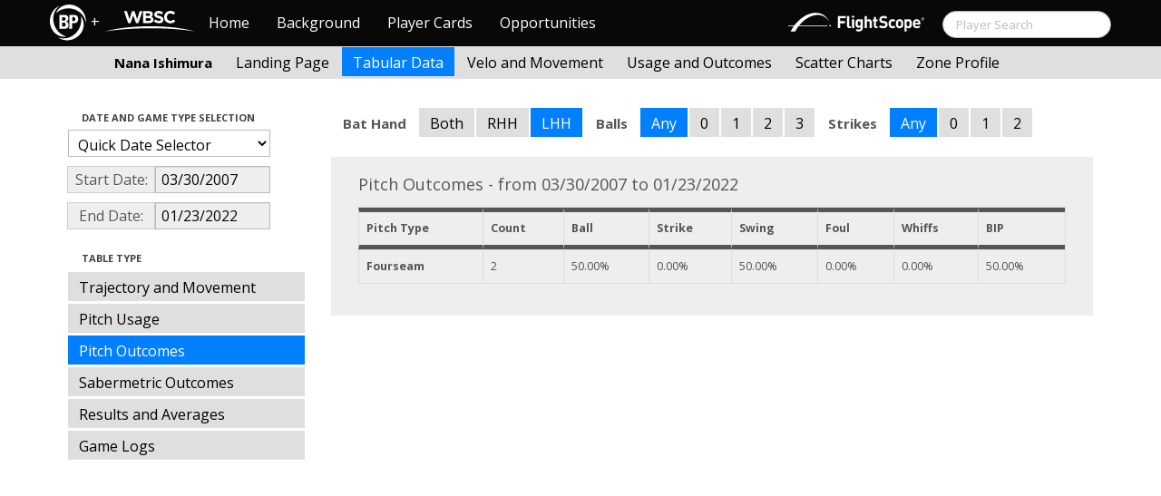

--- FILE ---
content_type: text/html; charset=UTF-8
request_url: http://wbwc.baseballprospectus.com/tabs.php?player=F6611C39-7896-4F7D-8CEA-A06B3CC4DBFD&p_hand=-1&ppos=-1&cn=200&compType=none&gFilt=&time=inning&minmax=ci&var=po&s_type=2&startDate=03/30/2007&endDate=01/23/2022&balls=-1&strikes=-1&b_hand=L
body_size: 20690
content:

<!doctype html>
<html>

  <head>
    <title>Women's Baseball</title>
    <meta name="viewport" content="width=device-width, initial-scale=1">
    <meta content="text/html; charset=UTF-8" http-equiv="Content-Type">
    <link rel="stylesheet" href="css/cosmo-min.test.css">
    <link rel="stylesheet" href="css/datepicker.css">
    <script src="js/jquery-min.js"></script>
 	<script src="js/jquery.smooth-scroll.min.js"></script>
    <script src="js/bootstrap.min.js"></script>
    <script src="js/bootstrap-datepicker.js"></script>
    <script src="js/bootswatch.js"></script>
    <script>
	 $(function() {
			$("#startDate").datepicker({
						 "startView": 'decade',
						 "autoclose": true,
						 "todayBtn": true,
					})
			.on('hide', function(ev){
				var x=ev.format();
				window.location = 'tabs.php?player=F6611C39-7896-4F7D-8CEA-A06B3CC4DBFD&p_hand=-1&ppos=-1&cn=200&compType=none&risp=0&1b=0&2b=0&3b=0&rType=perc&gFilt=&time=inning&minmax=ci&var=po&s_type=2&endDate=01/23/2022&startDate=' + x.toString();
			});

			$("#endDate").datepicker(
					{
						 "startView": 'decade',
						 defaultDate: "+0d",
						 "autoclose": true,
						 "todayBtn": true
					})
			 .on('hide', function(ev){
				var x=ev.format();
				window.location = 'tabs.php?player=F6611C39-7896-4F7D-8CEA-A06B3CC4DBFD&p_hand=-1&ppos=-1&cn=200&compType=none&risp=0&1b=0&2b=0&3b=0&rType=perc&gFilt=&time=inning&minmax=ci&var=po&s_type=2&startDate=03/30/2007&endDate=' + x.toString();
			});
	});
    </script>
    <script type="text/javascript">

	  var _gaq = _gaq || [];
	  _gaq.push(['_setAccount', 'UA-105198-4']);
	  _gaq.push(['_trackPageview']);

	  (function() {
	    var ga = document.createElement('script'); ga.type = 'text/javascript'; ga.async = true;
	    ga.src = ('https:' == document.location.protocol ? 'https://ssl' : 'http://www') + '.google-analytics.com/ga.js';
	    var s = document.getElementsByTagName('script')[0]; s.parentNode.insertBefore(ga, s);
	  })();

</script>
  </head>

  <body class="preview" id="top" data-spy="scroll" data-target=".subnav" data-offset="80">

<div class="container">
 <div class="navbar-float">
 	<a href="http://wbwc.baseballprospectus.com"><img src=img/bbb.png  style="max-height:50px"></a>
 </div>
</div>

 
 <!-- Navbar


	<head>
    <title>Women's Baseball</title>
    <meta name="viewport" content="width=device-width, initial-scale=1">
    <meta content="text/html; charset=UTF-8" http-equiv="Content-Type">
    <link rel="stylesheet" href="css/cosmo-min.test.css">
    <link rel="stylesheet" href="css/datepicker.css">
    <link rel="stylesheet" href="css/formbox_style.css">
	<link rel="stylesheet" type="text/css" href="css/jquery.multiselect.css" />

	<script src="http://code.jquery.com/jquery-1.9.1.js"></script>
	<script src="http://code.jquery.com/ui/1.10.2/jquery-ui.js"></script>
 	<script src="js/jquery.smooth-scroll.min.js"></script>
    <script src="js/bootstrap.min.js"></script>
    <script src="js/bootswatch.js"></script>
	<script type="text/javascript" src="js/jquery.multiselect.js"></script>

 	<link rel="stylesheet" type="text/css" href="http://ajax.googleapis.com/ajax/libs/jqueryui/1.7.2/themes/flick/jquery-ui.css" />


    <style>

    	.credit{

    		height: 150px;

    	}
        .typeahead {
            z-index: 2500;
            width: 275px;
            padding: 1px 1px 1px 1px;
        }
        .typeahead + .dropdown-menu .active > a,
        .typeahead + .dropdown-menu .active > a:hover {
            color: #ffffff;
            background-color: #DFDFDF;
            background-image: -moz-linear-gradient(top, #DFDFDF, #C2C2C2);
            background-image: -webkit-gradient(linear, 0 0, 0 100%, from(#DFDFDF), to(#C2C2C2));
            background-image: -webkit-linear-gradient(top, #DFDFDF, #C2C2C2);
            background-image: -o-linear-gradient(top, #DFDFDF, #C2C2C2);
            background-image: linear-gradient(to bottom, #DFDFDF, #C2C2C2);
            filter: progid:DXImageTransform.Microsoft.gradient(startColorstr='#DFDFDF', endColorstr='#C2C2C2', GradientType=0);
        }

	    .dashcell {
	    	width: 270px;
	    	background-color: rgb(238, 238, 238);
	    	vertical-align:top;
	    }
	     #ui-datepicker-div { display: none; }
    </style>


    <script>
        $.fn.typeahead.Constructor.prototype.render = function (items) {

        var that = this;

        items = $(items).map(function (i, item) {
          i = $(that.options.item).attr('data-value', item);
          i.find('a').html(that.highlighter(item));
          return i[0];
        });

        this.$menu.html(items);
        return this;
        };
	 $(function() {
            $('.typeahead').typeahead({
                minLength: 3,
                source: function (query, process) {
                    $.ajax({
                        url: 'ajax/getPlayer.php',
                        type: 'get',
                        data: { query: query },
                        dataType: 'json',
                        success: function (result)
                        {
                            var resultList = result.map(function (item) {
                                var aItem = { id: item.id, name: item.label, pos: item.pos, hc: item.hit_count, pc: item.pitch_count };
                                return JSON.stringify(aItem);
                            });
                            return process(resultList);
                        }
                    });
                },
                matcher: function (obj) {
                        var item = JSON.parse(obj);
                        return ~item.name;
                    },
                highlighter: function (obj) {
                     var item = JSON.parse(obj);
                     return item.name;
                 },
                updater: function (obj) {
                        if (obj == undefined)
                        {
                            document.getElementById("search").submit();
                        }
                        else
                        {
                            var item = JSON.parse(obj);
                            if (item.pos == 'P')
                            {
                                window.location = 'http://wbwc.baseballprospectus.com/landing.php?player=' + item.id;
                            }
                            else
                            {
                                window.location = 'http://wbwc.baseballprospectus.com/h_landing.php?player=' + item.id;
                            }
                        }

                        return item.name;
                    }
            });
        });


    </script>

<!-- Global site tag (gtag.js) - Google Analytics -->
<script async src="https://www.googletagmanager.com/gtag/js?id=UA-304620-15"></script>
<script>
  window.dataLayer = window.dataLayer || [];
  function gtag(){dataLayer.push(arguments);}
  gtag('js', new Date());

  gtag('config', 'UA-304620-15');
</script>


	<script src="js/formbox.js"></script>
  </head>

  <body class="preview" id="top" data-spy="scroll" data-target=".subnav" data-offset="80">

<div class="container">
 <div class="navbar-float">
 	<a href="http://wbwc.baseballprospectus.com"><img src=img/BP-icon.svg style="max-height:50px"></a>
 </div>
</div>

  <!-- Navbar

    ================================================== -->
<div class="navbar navbar-fixed-top">
   <div class="navbar-inner">
     <div class="container">
             
         <a class="btn btn-navbar" data-toggle="collapse" data-target=".nav-collapse">
         <span class="icon-bar"></span>
         <span class="icon-bar"></span>
         <span class="icon-bar"></span>
       </a>
       <div class="nav-collapse collapse" id="main-menu">
           <a href="http://wbwc.baseballprospectus.com/" class="navbar-brand pull-left" style="width: 40px; display: inline-block; margin-top: 5px;"><img src="img/BP-icon.svg" style=""></a><span class="navbar-brand pull-left" style="width: 20px; line-height: 49px; display: inline-block; color: #FFFFFF; text-align: center;">+</span>
           
           <a href="http://wbwc.baseballprospectus.com/" class="navbar-brand pull-left" style="width: 100px;display: inline-block;margin-top: 12px;"><img src="img/wbsc-logo.svg"></a>
           <ul class="nav" id="main-menu-left">
          <li class=""><a href="index.php">Home</a></li>
          <li "=""><a href="about.php">Background</a></li>
          <li><a href="pc_splash.php">Player Cards</a></li>
          <li><a href="opps.php">Opportunities</a></li>
          
        </ul>
        <form class="navbar-search pull-right" action="../search.php" method="get" id="search">
            <input type="text" id="name" class="search-query span2 typeahead" placeholder="Player Search" name="name" autocomplete="off">
        </form>
        <ul class="nav pull-right" id="main-menu-right">
          <li>
                <a href="https://baseball.flightscope.com/" style="padding:10px 20px 0;"><img src="img/flightscope.svg" style="width: 150px;"></a>
          </li>
        </ul>
       </div>
     </div>
   </div>
 </div> 




    <div class="container">


<!-- Masthead
================================================== -->
<header class="jumbotron subhead" id="overview">
  <div class="subnav navbar-fixed-top" style="height: 37px">
	<div class="container">
		<ul class="nav nav-pills">
		  <li class=first-nav><b style="color: #000000">Nana Ishimura</b></li>
              <li >
                <a href="landing.php?player=F6611C39-7896-4F7D-8CEA-A06B3CC4DBFD&gFilt=&time=inning&startDate=03/30/2007&endDate=01/23/2022&s_type=2">Landing Page</a>
              </li>
              <li class="active">
                <a href="tabs.php?player=F6611C39-7896-4F7D-8CEA-A06B3CC4DBFD&gFilt=&time=inning&startDate=03/30/2007&endDate=01/23/2022&s_type=2">Tabular Data</a>
              </li>
              <li>
                <a href="velo.php?player=F6611C39-7896-4F7D-8CEA-A06B3CC4DBFD&gFilt=&time=inning&startDate=03/30/2007&endDate=01/23/2022&s_type=2">Velo and Movement</a>
              </li>
              <li>
                <a href="outcome.php?player=F6611C39-7896-4F7D-8CEA-A06B3CC4DBFD&gFilt=&time=inning&startDate=03/30/2007&endDate=01/23/2022&s_type=2">Usage and Outcomes</a>
              </li>
              <li>
                <a href="scatter.php?player=F6611C39-7896-4F7D-8CEA-A06B3CC4DBFD&gFilt=&time=inning&startDate=03/30/2007&endDate=01/23/2022">Scatter Charts</a>
              </li>
			  <li>
                <a href="profile.php?player=F6611C39-7896-4F7D-8CEA-A06B3CC4DBFD&b_hand=L&gFilt=&pFilt=&time=inning&startDate=03/30/2007&endDate=01/23/2022&s_type=2">Zone Profile</a>
              </li>			  			  
            </ul>

		</ul>
	</div>
  </div>
</header>

<div class="container" style="height:80px">

</div>
    <div class="container-fluid">
      <div class="row-fluid">
        <div class="span3">
          <ul class="nav  nav-pills nav-stacked">
            <li class="nav-header">Date and Game Type Selection
              <br>
            </li>

                        	<li>
			            	<select class="game-select" id="ySel">
			            		<option>Quick Date Selector</option>
			            		<option value="at">All Time</option>
																	<option value=2026>2026 Season</option>
																	<option value=2025>2025 Season</option>
																	<option value=2024>2024 Season</option>
																	<option value=2023>2023 Season</option>
																	<option value=2022>2022 Season</option>
																	<option value=2021>2021 Season</option>
																	<option value=2020>2020 Season</option>
																	<option value=2019>2019 Season</option>
																	<option value=2018>2018 Season</option>
																	<option value=2017>2017 Season</option>
																	<option value=2016>2016 Season</option>
																	<option value=2015>2015 Season</option>
																	<option value=2014>2014 Season</option>
																	<option value=2013>2013 Season</option>
																	<option value=2012>2012 Season</option>
																	<option value=2011>2011 Season</option>
																	<option value=2010>2010 Season</option>
																	<option value=2009>2009 Season</option>
																	<option value=2008>2008 Season</option>
																	<option value=2007>2007 Season</option>
											            	</select>


							  <script>
									$('#ySel').on('change', function () {
									  var sd = $(this).val(); // get selected value
									  var ed = parseInt(sd)+1;
									  if(sd=="at"){
									      window.location = "tabs.php?player=F6611C39-7896-4F7D-8CEA-A06B3CC4DBFD&p_hand=-1&ppos=-1&cn=200&compType=none&risp=0&1b=0&2b=0&3b=0&rType=perc&balls=-1&strikes=-1&b_hand=L&time=inning&minmax=ci&var=po&s_type=2&gFilt=&startDate=&endDate="; // redirect
									  }
									  else if (sd) { // require a URL
										  window.location = "tabs.php?player=F6611C39-7896-4F7D-8CEA-A06B3CC4DBFD&p_hand=-1&ppos=-1&cn=200&compType=none&risp=0&1b=0&2b=0&3b=0&rType=perc&balls=-1&strikes=-1&b_hand=L&time=inning&minmax=ci&var=po&s_type=2&gFilt=&startDate=01/01/" + sd + "&endDate=01/01/" + ed; // redirect
									  }
									  return false;
									});
							  </script>


            	</li>


				<li>
					<div class="input-append date">
						 <span class="add-on" style="width:85px;">Start Date:</span>
						 <input class="span6" id="startDate" type="text" readonly="readonly" name="date" value="03/30/2007">
					</div>
				</li>
				<li>
					<div class="input-append date">
						 <span class="add-on" style="width:85px;">End Date:</span>
						 <input class="span6" id="endDate" type="text" readonly="readonly" name="date" value="01/23/2022">
					</div>
				</li>


				<li>
				  
				  <script>
						$('#gFilt').on('change', function () {
						  var url = $(this).val(); // get selected value
						  if (url) { // require a URL
							  window.location = "tabs.php?player=F6611C39-7896-4F7D-8CEA-A06B3CC4DBFD&p_hand=-1&ppos=-1&cn=200&compType=none&risp=0&1b=0&2b=0&3b=0&rType=perc&time=inning&minmax=ci&var=po&s_type=2&startDate=03/30/2007&endDate=01/23/2022&gFilt=" + url; // redirect
						  }
						  return false;
						});
				  </script>




		        </li>

            <li class="nav-header">Table Type
              <br>
            </li>


            <li >
              <a href="tabs.php?player=F6611C39-7896-4F7D-8CEA-A06B3CC4DBFD&p_hand=-1&ppos=-1&cn=200&gFilt=&time=inning&minmax=ci&var=traj&s_type=2&startDate=03/30/2007&endDate=01/23/2022&balls=-1&strikes=-1&b_hand=L">Trajectory and Movement</a>
            </li>


            <li >
              <a href="tabs.php?player=F6611C39-7896-4F7D-8CEA-A06B3CC4DBFD&p_hand=-1&ppos=-1&cn=200&gFilt=&time=inning&minmax=ci&var=usage&s_type=2&startDate=03/30/2007&endDate=01/23/2022&balls=-1&strikes=-1&b_hand=L">Pitch Usage</a>
            </li>

            <li  class=active >
              <a href="tabs.php?player=F6611C39-7896-4F7D-8CEA-A06B3CC4DBFD&p_hand=-1&ppos=-1&cn=200&gFilt=&time=inning&minmax=ci&var=po&s_type=2&startDate=03/30/2007&endDate=01/23/2022&balls=-1&strikes=-1&b_hand=L">Pitch Outcomes</a>
            </li>


             <li >
               <a href="tabs.php?player=F6611C39-7896-4F7D-8CEA-A06B3CC4DBFD&p_hand=-1&ppos=-1&cn=200&gFilt=&time=inning&minmax=ci&var=so&s_type=2&startDate=03/30/2007&endDate=01/23/2022&balls=-1&strikes=-1&b_hand=L">Sabermetric Outcomes</a>
            </li>

            <li >
              <a href="tabs.php?player=F6611C39-7896-4F7D-8CEA-A06B3CC4DBFD&p_hand=-1&ppos=-1&cn=200&gFilt=&time=inning&minmax=ci&var=ra&s_type=2&startDate=03/30/2007&endDate=01/23/2022&balls=-1&strikes=-1&b_hand=L">Results and Averages</a>
            </li>

            <li >
              <a href="tabs.php?player=F6611C39-7896-4F7D-8CEA-A06B3CC4DBFD&p_hand=-1&ppos=-1&cn=200&compType=none&gFilt=&time=inning&minmax=ci&var=gl&s_type=2&startDate=03/30/2007&endDate=01/23/2022&balls=-1&strikes=-1&b_hand=L">Game Logs</a>
            </li>


			




          </ul>
        </div>
        <div class="span9">

          		  <ul class="nav nav-pills">
		  	<li><b>Bat Hand</b></li>
			<li >
			  <a href="tabs.php?player=F6611C39-7896-4F7D-8CEA-A06B3CC4DBFD&p_hand=-1&ppos=-1&cn=200&compType=none&gFilt=&time=inning&minmax=ci&var=po&s_type=2&startDate=03/30/2007&endDate=01/23/2022&balls=-1&strikes=-1&b_hand=-1">Both</a>
			</li>
			<li >
			  <a href="tabs.php?player=F6611C39-7896-4F7D-8CEA-A06B3CC4DBFD&p_hand=-1&ppos=-1&cn=200&compType=none&gFilt=&time=inning&minmax=ci&var=po&s_type=2&startDate=03/30/2007&endDate=01/23/2022&balls=-1&strikes=-1&b_hand=R">RHH</a>
			</li>
			<li  class=active >
			  <a href="tabs.php?player=F6611C39-7896-4F7D-8CEA-A06B3CC4DBFD&p_hand=-1&ppos=-1&cn=200&compType=none&gFilt=&time=inning&minmax=ci&var=po&s_type=2&startDate=03/30/2007&endDate=01/23/2022&balls=-1&strikes=-1&b_hand=L">LHH</a>
			</li>
		  	<li><b>Balls</b></li>
			<li  class=active >
			  <a href="tabs.php?player=F6611C39-7896-4F7D-8CEA-A06B3CC4DBFD&p_hand=-1&ppos=-1&cn=200&compType=none&gFilt=&time=inning&minmax=ci&var=po&s_type=2&startDate=03/30/2007&endDate=01/23/2022&balls=-1&strikes=-1&b_hand=L">Any</a>
			</li>
			<li >
			  <a href="tabs.php?player=F6611C39-7896-4F7D-8CEA-A06B3CC4DBFD&p_hand=-1&ppos=-1&cn=200&compType=none&gFilt=&time=inning&minmax=ci&var=po&s_type=2&startDate=03/30/2007&endDate=01/23/2022&balls=0&strikes=-1&b_hand=L">0</a>
			</li>
			<li >
			  <a href="tabs.php?player=F6611C39-7896-4F7D-8CEA-A06B3CC4DBFD&p_hand=-1&ppos=-1&cn=200&compType=none&gFilt=&time=inning&minmax=ci&var=po&s_type=2&startDate=03/30/2007&endDate=01/23/2022&balls=1&strikes=-1&b_hand=L">1</a>
			</li>
			<li >
			  <a href="tabs.php?player=F6611C39-7896-4F7D-8CEA-A06B3CC4DBFD&p_hand=-1&ppos=-1&cn=200&compType=none&gFilt=&time=inning&minmax=ci&var=po&s_type=2&startDate=03/30/2007&endDate=01/23/2022&balls=2&strikes=-1&b_hand=L">2</a>
			</li>
			<li >
			  <a href="tabs.php?player=F6611C39-7896-4F7D-8CEA-A06B3CC4DBFD&p_hand=-1&ppos=-1&cn=200&compType=none&gFilt=&time=inning&minmax=ci&var=po&s_type=2&startDate=03/30/2007&endDate=01/23/2022&balls=3&strikes=-1&b_hand=L">3</a>
			</li>

		  	<li><b>Strikes</b></li>
			<li  class=active >
			  <a href="tabs.php?player=F6611C39-7896-4F7D-8CEA-A06B3CC4DBFD&p_hand=-1&ppos=-1&cn=200&compType=none&gFilt=&time=inning&minmax=ci&var=po&s_type=2&startDate=03/30/2007&endDate=01/23/2022&balls=-1&strikes=-1&b_hand=L">Any</a>
			</li>
			<li >
			  <a href="tabs.php?player=F6611C39-7896-4F7D-8CEA-A06B3CC4DBFD&p_hand=-1&ppos=-1&cn=200&compType=none&gFilt=&time=inning&minmax=ci&var=po&s_type=2&startDate=03/30/2007&endDate=01/23/2022&balls=-1&strikes=0&b_hand=L">0</a>
			</li>
			<li >
			  <a href="tabs.php?player=F6611C39-7896-4F7D-8CEA-A06B3CC4DBFD&p_hand=-1&ppos=-1&cn=200&compType=none&gFilt=&time=inning&minmax=ci&var=po&s_type=2&startDate=03/30/2007&endDate=01/23/2022&balls=-1&strikes=1&b_hand=L">1</a>
			</li>
			<li >
			  <a href="tabs.php?player=F6611C39-7896-4F7D-8CEA-A06B3CC4DBFD&p_hand=-1&ppos=-1&cn=200&compType=none&gFilt=&time=inning&minmax=ci&var=po&s_type=2&startDate=03/30/2007&endDate=01/23/2022&balls=-1&strikes=2&b_hand=L">2</a>
			</li>
		  </ul>

		  
		  
		  


          <div class="hero-unit">
			<div class="container" style="width: 780px">
				<p>
	        	    	        	    	        	    

Pitch Outcomes - from 03/30/2007 to 01/23/2022<table class="table table-striped table-hover table-bordered" cellspacing="0" style="font-size:70%">

  <thead>
	<tr>
	  <th style="border-bottom:thick solid; border-top: thick solid;">Pitch Type</th>
	  <th style="border-bottom:thick solid; border-top: thick solid;">Count</th>
	  <th style="border-bottom:thick solid; border-top: thick solid;">Ball</th>
	  <th style="border-bottom:thick solid; border-top: thick solid;">Strike</th>
	  <th style="border-bottom:thick solid; border-top: thick solid;">Swing</th>
	  <th style="border-bottom:thick solid; border-top: thick solid;">Foul</th>
	  <th style="border-bottom:thick solid; border-top: thick solid;">Whiffs</th>
	  <th style="border-bottom:thick solid; border-top: thick solid;">BIP</th>
	</tr>
<tr><td style="text-weight: bold;"><b>Fourseam</b></td><td>2</td><td>50.00%</td><td>0.00%</td><td>50.00%</td><td>0.00%</td><td>0.00%</td><td>50.00%</td></tr>
	</tr>
</thead>

<tr>


</table>	        	    	        	    	        	    	        	    	        	    						        	    
	            </p>
            </div>

          </div>
      </div>
    </div>



  </body>

</html>



